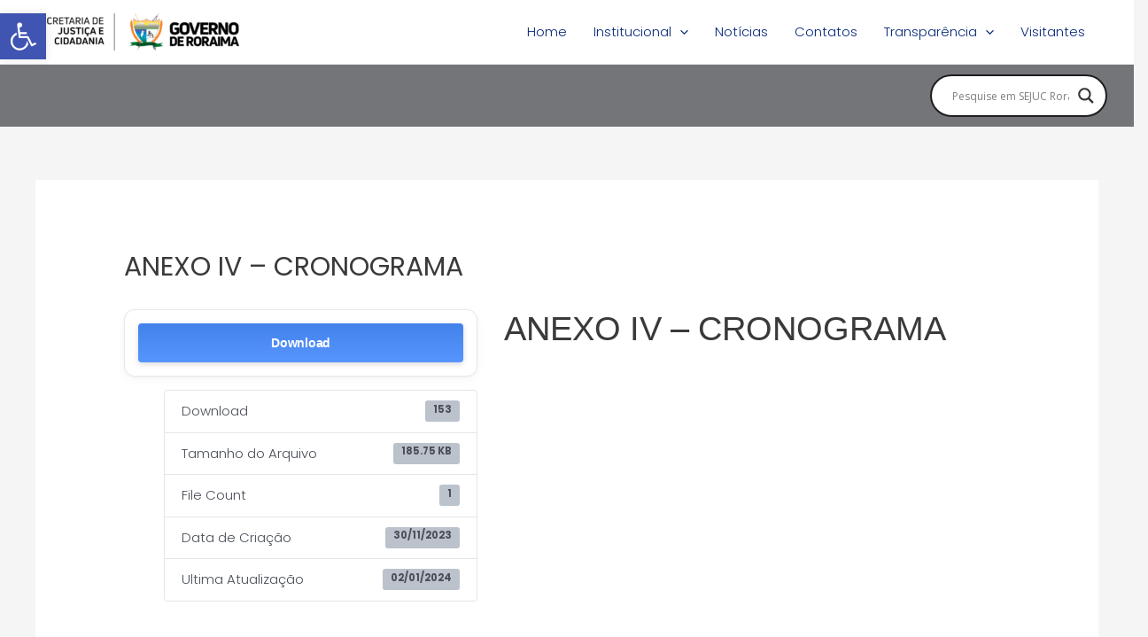

--- FILE ---
content_type: text/css
request_url: https://sejuc.rr.gov.br/wp-content/uploads/uag-plugin/assets/3000/uag-css-2954.css?ver=1768578655
body_size: 672
content:
.uag-blocks-common-selector{z-index:var(--z-index-desktop) !important}@media (max-width: 976px){.uag-blocks-common-selector{z-index:var(--z-index-tablet) !important}}@media (max-width: 767px){.uag-blocks-common-selector{z-index:var(--z-index-mobile) !important}}
.uagb-section__wrap{position:relative}.uagb-section__wrap .uagb-section__inner-wrap{position:relative;z-index:2;margin-right:auto;margin-left:auto}.uagb-section__wrap .uagb-section__overlay{position:absolute;top:0;left:0;width:100%;height:100%}.uagb-section__wrap .uagb-section__video-wrap{position:absolute;top:0;left:0;z-index:0;width:100%;height:100%;transition:opacity 1s;overflow:hidden;-webkit-transition:opacity 1s;-o-transition:opacity 1s}.uagb-section__wrap .uagb-section__video-wrap video{display:inline-block;vertical-align:baseline;width:100%;height:100%;max-width:100%;margin:0;background-size:cover;border:none;object-fit:cover;line-height:1;-o-object-fit:cover}@media (min-width: 768px) and (max-width: 1024px){.wp-block-uagb-section.uagb-section__wrap.uagb-section__background-image{background-attachment:scroll}}
.uagb-block-2493fd02.uagb-section__wrap{padding-top: 20px;padding-bottom: 20px;padding-left: 20px;padding-right: 20px;margin-top: 0px;margin-bottom: 0px;border-style: none;margin-right: auto;margin-left: auto;max-width: 900px;}.uagb-block-2493fd02 > .uagb-section__video-wrap{opacity: 0.5;}.uagb-block-2493fd02 > .uagb-section__inner-wrap{max-width: 100%;}.uagb-block-2493fd02.wp-block-uagb-section{box-shadow: 0px 0px    ;}.uagb-block-2493fd02 > .uagb-section__overlay{border-radius:    ;}.uagb-block-1ae98ebe.uagb-section__wrap{padding-top: 20px;padding-bottom: 20px;padding-left: 20px;padding-right: 20px;margin-top: 0px;margin-bottom: 0px;border-style: none;margin-right: 0px;margin-left: 0px;max-width: 100%;}.uagb-block-1ae98ebe > .uagb-section__video-wrap{opacity: 0.5;}.uagb-block-1ae98ebe > .uagb-section__inner-wrap{max-width: 1140px;}.uagb-block-1ae98ebe.wp-block-uagb-section{box-shadow: 0px 0px    ;}.uagb-block-1ae98ebe > .uagb-section__overlay{background-color: #0a2a79;border-radius:    ;}.uagb-block-598f2ea5.uagb-section__wrap{padding-top: 20px;padding-bottom: 20px;padding-left: 20px;padding-right: 20px;margin-top: 0px;margin-bottom: 0px;border-style: none;margin-right: 0px;margin-left: 0px;max-width: 100%;}.uagb-block-598f2ea5 > .uagb-section__video-wrap{opacity: 0.5;}.uagb-block-598f2ea5 > .uagb-section__inner-wrap{max-width: 1140px;}.uagb-block-598f2ea5.wp-block-uagb-section{box-shadow: 0px 0px    ;}.uagb-block-598f2ea5 > .uagb-section__overlay{background-color: #0a2a79;border-radius:    ;}.uagb-block-781c7a45.uagb-section__wrap{padding-top: 20px;padding-bottom: 20px;padding-left: 20px;padding-right: 20px;margin-top: 0px;margin-bottom: 0px;border-style: none;margin-right: 0px;margin-left: 0px;max-width: 100%;}.uagb-block-781c7a45 > .uagb-section__video-wrap{opacity: 0.5;}.uagb-block-781c7a45 > .uagb-section__inner-wrap{max-width: 1140px;}.uagb-block-781c7a45.wp-block-uagb-section{box-shadow: 0px 0px    ;}.uagb-block-781c7a45 > .uagb-section__overlay{background-color: #0a2a79;border-radius:    ;}